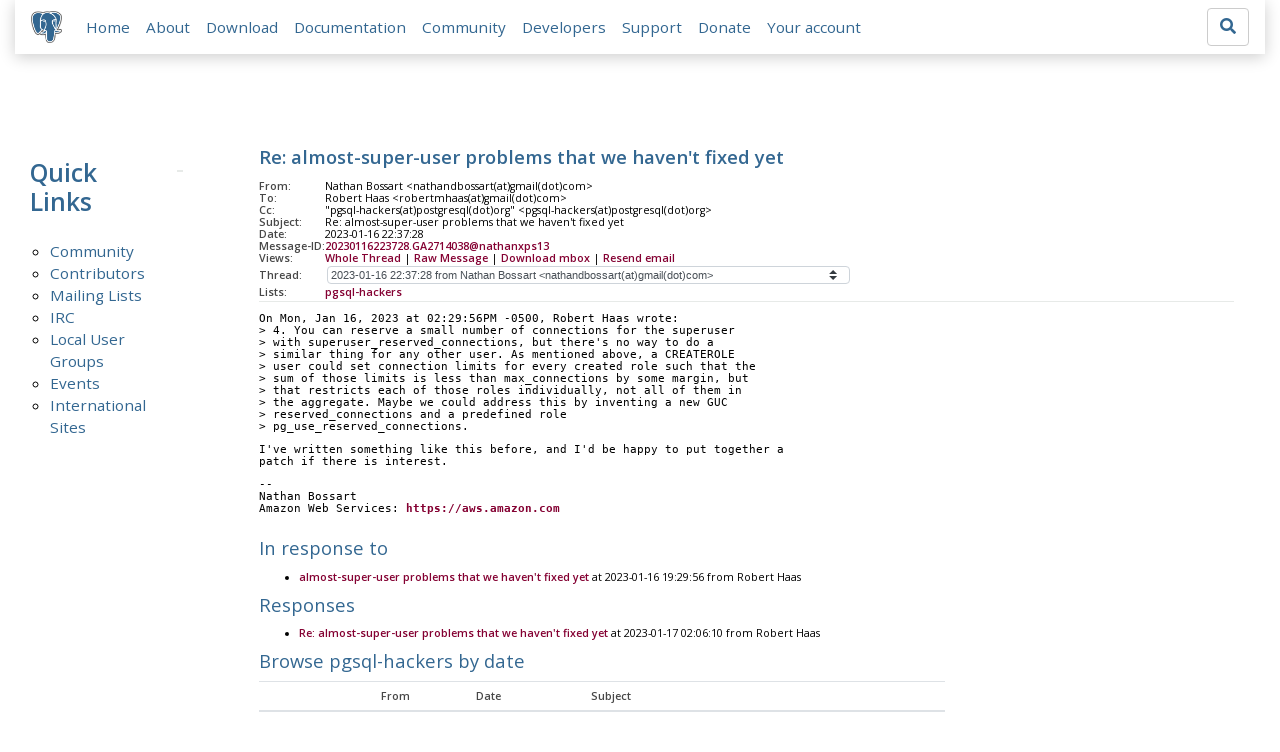

--- FILE ---
content_type: text/html; charset=utf-8
request_url: https://www.postgresql.org/message-id/20230116223728.GA2714038@nathanxps13
body_size: 5803
content:
<!doctype html>
<html lang="en">
 <head>
  <title>PostgreSQL: Re: almost-super-user problems that we haven&#x27;t fixed yet</title>
  <meta name="viewport" content="width=device-width, initial-scale=1, shrink-to-fit=no">
  <meta http-equiv="Content-Type" content="text/xhtml; charset=utf-8" />
  <meta property="og:url" content="https://www.postgresql.org/message-id/20230116223728.GA2714038%40nathanxps13" />
  <meta property="og:type" content="article" />
  <meta property="article:author" content="Nathan Bossart" />
  <meta property="article:published_time" content="2023-01-16T22:37:28" />
  <meta property="og:image" content="https://www.postgresql.org/media-archives/img/about/press/elephant.png" />
  <meta property="og:title" content="Re: almost-super-user problems that we haven&#x27;t fixed yet" />
  <meta property="og:description" content="On Mon, Jan 16, 2023 at 02:29:56PM -0500, Robert Haas wrote: &gt; 4. You can reserve a small number of …" />
  <meta property="og:site_name" content="PostgreSQL Mailing List Archives" />
   
  <meta name="theme-color" content="#336791"/>
  <meta name="copyright" content="The PostgreSQL Global Development Group" />
  <link href="/media-archives/css/fontawesome.css?90ba7093" rel="stylesheet">
  <link rel="stylesheet" href="/media-archives/css/bootstrap.min.css?90ba7093">
  <link rel="shortcut icon" href="/favicon.ico" />
  
  <link rel="stylesheet" type="text/css" href="/dyncss/base.css?90ba7093">
  
  </head>
  <body>
    <div class="container-fluid">
      <div class="row justify-content-md-center">
        <div class="col">
          <!-- Header -->
          <nav class="navbar navbar-expand-lg navbar-light bg-light">
            <a class="navbar-brand p-0" href="/">
              <img class="logo" src="/media-archives/img/about/press/elephant.png" alt="PostgreSQL Elephant Logo">
            </a>
            <button class="navbar-toggler" type="button" data-toggle="collapse" data-target="#pgNavbar" aria-controls="pgNavbar" aria-expanded="false" aria-label="Toggle navigation">
              <span class="navbar-toggler-icon"></span>
            </button>
            <div class="collapse navbar-collapse" id="pgNavbar">
              <ul class="navbar-nav mr-auto">
                <li class="nav-item p-2"><a href="/" title="Home">Home</a></li>
                <li class="nav-item p-2"><a href="/about/" title="About">About</a></li>
                <li class="nav-item p-2"><a href="/download/" title="Download">Download</a></li>
                <li class="nav-item p-2"><a href="/docs/" title="Documentation">Documentation</a></li>
                <li class="nav-item p-2"><a href="/community/" title="Community">Community</a></li>
                <li class="nav-item p-2"><a href="/developer/" title="Developers">Developers</a></li>
                <li class="nav-item p-2"><a href="/support/" title="Support">Support</a></li>
                <li class="nav-item p-2"><a href="/about/donate/" title="Donate">Donate</a></li>
                <li class="nav-item p-2"><a href="/account/" title="Your account">Your account</a></li>
              </ul>
             <form role="search" method="get" action="https://www.postgresql.org/search/">
               <div class="input-group">
                 <input id="q" name="q" type="text" size="20" maxlength="255" accesskey="s"  class="form-control" placeholder="Search for...">
                 <span class="input-group-btn">
                   <button class="btn btn-default" type="submit"><i class="fas fa-search"></i></button>
                 </span>
               </div><!-- /input-group -->
             </form>
            </div>
          </nav>
        </div>
      </div>
      
    </div>
    
<div class="container-fluid margin archive">
  <div class="row">
    <div class="col-lg-2">
      <div id="pgSideWrap">
       <div id="pgSideNav">
         <h2>Quick Links</h2>
         <ul>
            <li><a href="/community/">Community</a></li>
            <li><a href="/community/contributors/">Contributors</a></li>
            <li><a href="/list/">Mailing Lists</a></li>
            <li><a href="/community/irc/">IRC</a></li>
            
            <li><a href="/community/user-groups/">Local User Groups</a></li>
            <li><a href="/about/events/">Events</a></li>
            <li class="last-child"><a href="/community/international/">International Sites</a></li>
         </ul>
       </div>
      </div> <!-- pgSideWrap -->
    </div>
    <div class="col-lg-10">
      <div id="pgContentWrap">
        

<h1 class="subject">Re: almost-super-user problems that we haven&#x27;t fixed yet</h1>



<table class="table-sm table-responsive message-header" style="border-bottom: 0.05em solid #E7EAE8; margin-bottom: 1em;">
 <tr>
  <th scope="row" style="width: 10%">From:</th>
  <td>Nathan Bossart &lt;nathandbossart(at)gmail(dot)com&gt;</td>
 </tr>
 <tr>
  <th scope="row">To:</th>
  <td>Robert Haas &lt;robertmhaas(at)gmail(dot)com&gt;</td>
 </tr>

 <tr>
  <th scope="row">Cc:</th>
  <td>&quot;pgsql-hackers(at)postgresql(dot)org&quot; &lt;pgsql-hackers(at)postgresql(dot)org&gt;</td>
 </tr>

 <tr>
  <th scope="row">Subject:</th>
  <td>Re: almost-super-user problems that we haven&#x27;t fixed yet</td>
 </tr>
 <tr>
  <th scope="row">Date:</th>
  <td>2023-01-16 22:37:28</td>
 </tr>
 <tr>
  <th scope="row">Message-ID:</th>
  <td><a href="/message-id/20230116223728.GA2714038%40nathanxps13">20230116223728.GA2714038@nathanxps13</a></td>
 </tr>
 <tr>
   <th class="align-middle" scope="row">Views:</th>
   <td>
     <a href="/message-id/flat/20230116223728.GA2714038%40nathanxps13">Whole Thread</a> |
     <a href="#" data-ref="/message-id/raw/20230116223728.GA2714038%40nathanxps13" class="post-link">Raw Message</a> |
     <a href="#" data-ref="/message-id/mbox/20230116223728.GA2714038%40nathanxps13" class="post-link">Download mbox</a>
 | <a href="#" data-ref="/message-id/resend/20230116223728.GA2714038%40nathanxps13" class="post-link">Resend email</a>
   </td>
 </tr>
 
   <tr>
    <th class="align-middle" scope="row">Thread:</th>
    <td>
     <select id="thread_select" class="custom-select">
  <option value="CA%2BTgmoYwTFTQR0%2Bqe%2B_asEvv2wqQL%2B0JCyexgVy2Ct31%2BrCb7w%40mail.gmail.com">2023-01-16 19:29:56 from Robert Haas &lt;robertmhaas(at)gmail(dot)com&gt;</option>
  <option value="20230116223728.GA2714038%40nathanxps13" selected="selected">&nbsp;2023-01-16 22:37:28 from Nathan Bossart &lt;nathandbossart(at)gmail(dot)com&gt;</option>
  <option value="CA%2BTgmoYmO%2BD3yB_eCpDewGLOcWMbZnKO7Rg2uh60bcmdJiXVHQ%40mail.gmail.com">&nbsp;&nbsp;2023-01-17 02:06:10 from Robert Haas &lt;robertmhaas(at)gmail(dot)com&gt;</option>
  <option value="20230117184230.GB3015764%40nathanxps13">&nbsp;&nbsp;&nbsp;2023-01-17 18:42:30 from Nathan Bossart &lt;nathandbossart(at)gmail(dot)com&gt;</option>
  <option value="CA%2BTgmoaOXE4rDzenFuaEFKy7DLN-3BRuP1WAetNEuswFc3yuvA%40mail.gmail.com">&nbsp;&nbsp;&nbsp;&nbsp;2023-01-17 19:59:31 from Robert Haas &lt;robertmhaas(at)gmail(dot)com&gt;</option>
  <option value="20230118001523.GB3321806%40nathanxps13">&nbsp;&nbsp;&nbsp;&nbsp;&nbsp;2023-01-18 00:15:23 from Nathan Bossart &lt;nathandbossart(at)gmail(dot)com&gt;	&#x1f4ce;</option>
  <option value="CA%2BTgmoa3qkqVpU2%3DriFfKchOLDMuaQcFXOF-a_B-RRJm1Njq_w%40mail.gmail.com">&nbsp;&nbsp;&nbsp;&nbsp;&nbsp;&nbsp;2023-01-18 16:28:57 from Robert Haas &lt;robertmhaas(at)gmail(dot)com&gt;</option>
  <option value="20230118190012.GA3540486%40nathanxps13">&nbsp;&nbsp;&nbsp;&nbsp;&nbsp;&nbsp;&nbsp;2023-01-18 19:00:12 from Nathan Bossart &lt;nathandbossart(at)gmail(dot)com&gt;	&#x1f4ce;</option>
  <option value="CA%2BTgmob0SMMZhDEtRTsqOFP3dbGQoqBs%3DO2x6bp_UVeH1RVuVw%40mail.gmail.com">&nbsp;&nbsp;&nbsp;&nbsp;&nbsp;&nbsp;&nbsp;&nbsp;2023-01-18 19:51:38 from Robert Haas &lt;robertmhaas(at)gmail(dot)com&gt;</option>
  <option value="20230118211414.GA3702050%40nathanxps13">&nbsp;&nbsp;&nbsp;&nbsp;&nbsp;&nbsp;&nbsp;&nbsp;&nbsp;2023-01-18 21:14:14 from Nathan Bossart &lt;nathandbossart(at)gmail(dot)com&gt;	&#x1f4ce;</option>
  <option value="3ca25029-0991-1c83-2858-18a4b48d1b98%40enterprisedb.com">&nbsp;&nbsp;&nbsp;&nbsp;&nbsp;&nbsp;&nbsp;&nbsp;&nbsp;&nbsp;2023-01-19 12:58:02 from tushar &lt;tushar(dot)ahuja(at)enterprisedb(dot)com&gt;</option>
  <option value="CAC6VRoaF1NxSenQWWw9SGtEtAw2PP5jwBF%3DJuoFr8jMd%2Bou%3D5g%40mail.gmail.com">&nbsp;&nbsp;&nbsp;&nbsp;&nbsp;&nbsp;&nbsp;&nbsp;&nbsp;&nbsp;&nbsp;2023-01-19 13:20:33 from tushar &lt;tushar(dot)ahuja(at)enterprisedb(dot)com&gt;</option>
  <option value="CAC6VRoaG%2BUs2_9%3DqiF1nbuzUYoCOw_bp%3DmEu8imW0v%2Bzn%2BrPyQ%40mail.gmail.com">&nbsp;&nbsp;&nbsp;&nbsp;&nbsp;&nbsp;&nbsp;&nbsp;&nbsp;&nbsp;&nbsp;&nbsp;2023-01-19 14:21:09 from tushar &lt;tushar(dot)ahuja(at)enterprisedb(dot)com&gt;</option>
  <option value="CA%2BTgmoYp9rqzn7BL0DjnaQVc%3DR7G1XEfm%2B9GxygH2oK3BHSeCw%40mail.gmail.com">&nbsp;&nbsp;&nbsp;&nbsp;&nbsp;&nbsp;&nbsp;&nbsp;&nbsp;&nbsp;&nbsp;&nbsp;&nbsp;2023-01-19 15:31:57 from Robert Haas &lt;robertmhaas(at)gmail(dot)com&gt;</option>
  <option value="6de7e4f0-3b56-0e93-8446-cd49a650de2b%40enterprisedb.com">&nbsp;&nbsp;&nbsp;&nbsp;&nbsp;&nbsp;&nbsp;&nbsp;&nbsp;&nbsp;&nbsp;2023-01-20 13:34:58 from tushar &lt;tushar(dot)ahuja(at)enterprisedb(dot)com&gt;</option>
  <option value="20230120181038.GA4106863%40nathanxps13">&nbsp;&nbsp;&nbsp;&nbsp;&nbsp;&nbsp;&nbsp;&nbsp;&nbsp;&nbsp;&nbsp;&nbsp;2023-01-20 18:10:38 from Nathan Bossart &lt;nathandbossart(at)gmail(dot)com&gt;</option>
  <option value="CA%2BTgmoZrPMraEFUK8-ty24Qvggp0rX3Bb-TsxMvPY%2BuVMudJbw%40mail.gmail.com">&nbsp;&nbsp;&nbsp;&nbsp;&nbsp;&nbsp;&nbsp;&nbsp;&nbsp;&nbsp;&nbsp;&nbsp;&nbsp;2023-01-20 20:42:03 from Robert Haas &lt;robertmhaas(at)gmail(dot)com&gt;</option>
  <option value="20230120210211.GA5915%40nathanxps13">&nbsp;&nbsp;&nbsp;&nbsp;&nbsp;&nbsp;&nbsp;&nbsp;&nbsp;&nbsp;&nbsp;&nbsp;&nbsp;&nbsp;2023-01-20 21:02:11 from Nathan Bossart &lt;nathandbossart(at)gmail(dot)com&gt;</option>
  <option value="CA%2BTgmoYjizrrm9OF34ak8cgeNw6GdXuzbMU09oY%2BFJwotrUvug%40mail.gmail.com">&nbsp;&nbsp;&nbsp;&nbsp;&nbsp;&nbsp;&nbsp;&nbsp;&nbsp;&nbsp;&nbsp;&nbsp;&nbsp;&nbsp;&nbsp;2023-01-20 21:37:19 from Robert Haas &lt;robertmhaas(at)gmail(dot)com&gt;</option>
  <option value="CA%2BTgmob3mpQWienjeewWym%2B7gU-JcCXYf39Bh6Z2LkGEVGMzhA%40mail.gmail.com">&nbsp;&nbsp;&nbsp;&nbsp;&nbsp;&nbsp;&nbsp;&nbsp;&nbsp;&nbsp;2023-01-19 16:40:53 from Robert Haas &lt;robertmhaas(at)gmail(dot)com&gt;</option>
  <option value="20230119175421.GA3934756%40nathanxps13">&nbsp;&nbsp;&nbsp;&nbsp;&nbsp;&nbsp;&nbsp;&nbsp;&nbsp;&nbsp;&nbsp;2023-01-19 17:54:21 from Nathan Bossart &lt;nathandbossart(at)gmail(dot)com&gt;	&#x1f4ce;</option>
  <option value="CA%2BTgmoYEQTEPi_PD3_TW%2BN86%2BdR5Qkfy%2BJKJoT0YAfXWhAQjbA%40mail.gmail.com">&nbsp;&nbsp;&nbsp;&nbsp;&nbsp;&nbsp;&nbsp;&nbsp;&nbsp;&nbsp;&nbsp;&nbsp;2023-01-19 19:17:35 from Robert Haas &lt;robertmhaas(at)gmail(dot)com&gt;</option>
  <option value="20230119194601.GA4105788%40nathanxps13">&nbsp;&nbsp;&nbsp;&nbsp;&nbsp;&nbsp;&nbsp;&nbsp;&nbsp;&nbsp;&nbsp;&nbsp;&nbsp;2023-01-19 19:46:01 from Nathan Bossart &lt;nathandbossart(at)gmail(dot)com&gt;	&#x1f4ce;</option>
  <option value="CA%2BTgmoboMn6%2B31ZCV9a1-Ze6SnbF4iaFZisbimoYPkETzJD4ZQ%40mail.gmail.com">&nbsp;&nbsp;&nbsp;&nbsp;&nbsp;&nbsp;&nbsp;&nbsp;&nbsp;&nbsp;&nbsp;&nbsp;&nbsp;&nbsp;2023-01-19 20:13:39 from Robert Haas &lt;robertmhaas(at)gmail(dot)com&gt;</option>
  <option value="CA%2BTgmobX%3DLHg_J5aT%3D0pi9gJy%3DJdtrUVGAu0zhr-i5v5nNbJDg%40mail.gmail.com">&nbsp;2023-01-18 17:15:33 from Robert Haas &lt;robertmhaas(at)gmail(dot)com&gt;	&#x1f4ce;</option>
  <option value="20230118231749.GA3790025%40nathanxps13">&nbsp;&nbsp;2023-01-18 23:17:49 from Nathan Bossart &lt;nathandbossart(at)gmail(dot)com&gt;</option>
  <option value="482146ee-e73e-5378-6595-b06e044acc43%40enterprisedb.com">&nbsp;&nbsp;&nbsp;2023-01-19 09:35:01 from tushar &lt;tushar(dot)ahuja(at)enterprisedb(dot)com&gt;</option>
  <option value="0d55df3d-da0e-7960-8bc7-a43355a81c6f%40enterprisedb.com">&nbsp;&nbsp;&nbsp;&nbsp;2023-01-19 11:15:22 from tushar &lt;tushar(dot)ahuja(at)enterprisedb(dot)com&gt;</option>
  <option value="CA%2BTgmoZ6XEcsL6Gt5Yq22ciVa0D_67Xq1RJSEAN_X4AmH%2Bb9PQ%40mail.gmail.com">&nbsp;&nbsp;&nbsp;&nbsp;&nbsp;2023-01-19 15:04:11 from Robert Haas &lt;robertmhaas(at)gmail(dot)com&gt;</option>
  <option value="CAC6VRob4ZLga-JJUsNimh-mxs6YeiSFGv2H7B660_Zz7TGRv6w%40mail.gmail.com">&nbsp;&nbsp;&nbsp;&nbsp;&nbsp;&nbsp;2023-01-23 15:25:01 from tushar &lt;tushar(dot)ahuja(at)enterprisedb(dot)com&gt;</option>
  <option value="CA%2BTgmoavYrU-q_fWtmgWzgH9fhUjUWNbe9UbWGUzbLEk7Bt7DQ%40mail.gmail.com">&nbsp;&nbsp;&nbsp;&nbsp;&nbsp;&nbsp;&nbsp;2023-01-23 16:57:52 from Robert Haas &lt;robertmhaas(at)gmail(dot)com&gt;</option>
  <option value="CAC6VRoaZ3K4yVCx5eSbz3KYzxkEo%3Dx7sFeoovm93%2BYXAJDRv4g%40mail.gmail.com">&nbsp;&nbsp;&nbsp;&nbsp;&nbsp;&nbsp;&nbsp;&nbsp;2023-01-24 14:07:25 from tushar &lt;tushar(dot)ahuja(at)enterprisedb(dot)com&gt;</option>
  <option value="CA%2BTgmoaFEEWSjmu6%3DFujBS-amJmM7OuLhcAgq7VWe%2BPBBBLkfw%40mail.gmail.com">&nbsp;&nbsp;&nbsp;&nbsp;&nbsp;&nbsp;&nbsp;&nbsp;&nbsp;2023-01-24 16:00:47 from Robert Haas &lt;robertmhaas(at)gmail(dot)com&gt;</option>
  <option value="CA%2BTgmobVS6OMZMpp9Pus3U680ZY-v5Nao8bmx2ph%2BUTDPiQqNQ%40mail.gmail.com">&nbsp;&nbsp;&nbsp;2023-01-19 15:20:33 from Robert Haas &lt;robertmhaas(at)gmail(dot)com&gt;</option>
  <option value="20230126002251.GA1506128%40nathanxps13">&nbsp;&nbsp;&nbsp;&nbsp;2023-01-26 00:22:51 from Nathan Bossart &lt;nathandbossart(at)gmail(dot)com&gt;	&#x1f4ce;</option>
  <option value="2873638.1674697522%40sss.pgh.pa.us">&nbsp;&nbsp;&nbsp;&nbsp;&nbsp;2023-01-26 01:45:22 from Tom Lane &lt;tgl(at)sss(dot)pgh(dot)pa(dot)us&gt;</option>
  <option value="20230126090739.nspznasnb4x3v5l4%40alvherre.pgsql">&nbsp;&nbsp;&nbsp;&nbsp;&nbsp;2023-01-26 09:07:39 from Alvaro Herrera &lt;alvherre(at)alvh(dot)no-ip(dot)org&gt;</option>
  <option value="20230126191358.GA1660026%40nathanxps13">&nbsp;&nbsp;&nbsp;&nbsp;&nbsp;&nbsp;2023-01-26 19:13:58 from Nathan Bossart &lt;nathandbossart(at)gmail(dot)com&gt;	&#x1f4ce;</option>
  <option value="CA%2BTgmoYZcZ-PUp7muZEG20Jz4BtgUSngA3p7k%3DNk-_8FayO5xQ%40mail.gmail.com">&nbsp;&nbsp;&nbsp;&nbsp;&nbsp;&nbsp;&nbsp;2023-01-26 19:42:05 from Robert Haas &lt;robertmhaas(at)gmail(dot)com&gt;</option>
  <option value="20230126195929.GB1702315%40nathanxps13">&nbsp;&nbsp;&nbsp;&nbsp;&nbsp;&nbsp;&nbsp;&nbsp;2023-01-26 19:59:29 from Nathan Bossart &lt;nathandbossart(at)gmail(dot)com&gt;</option>
  <option value="3165700.1674763663%40sss.pgh.pa.us">&nbsp;&nbsp;&nbsp;&nbsp;&nbsp;&nbsp;&nbsp;&nbsp;&nbsp;2023-01-26 20:07:43 from Tom Lane &lt;tgl(at)sss(dot)pgh(dot)pa(dot)us&gt;</option>
  <option value="20230126220253.GA1759865%40nathanxps13">&nbsp;&nbsp;&nbsp;&nbsp;&nbsp;&nbsp;&nbsp;&nbsp;&nbsp;&nbsp;2023-01-26 22:02:53 from Nathan Bossart &lt;nathandbossart(at)gmail(dot)com&gt;</option>
  <option value="3221234.1674772892%40sss.pgh.pa.us">&nbsp;&nbsp;&nbsp;&nbsp;&nbsp;&nbsp;&nbsp;&nbsp;&nbsp;&nbsp;&nbsp;2023-01-26 22:41:32 from Tom Lane &lt;tgl(at)sss(dot)pgh(dot)pa(dot)us&gt;</option>
  <option value="20230127000936.GA1998073%40nathanxps13">&nbsp;&nbsp;&nbsp;&nbsp;&nbsp;&nbsp;&nbsp;&nbsp;&nbsp;&nbsp;&nbsp;&nbsp;2023-01-27 00:09:36 from Nathan Bossart &lt;nathandbossart(at)gmail(dot)com&gt;	&#x1f4ce;</option>
  <option value="20230127183119.e5jtyh4g2md57ctb%40alvherre.pgsql">&nbsp;&nbsp;&nbsp;&nbsp;&nbsp;&nbsp;&nbsp;&nbsp;&nbsp;&nbsp;&nbsp;&nbsp;&nbsp;2023-01-27 18:31:19 from Alvaro Herrera &lt;alvherre(at)alvh(dot)no-ip(dot)org&gt;</option>
  <option value="20230127231507.GA2221340%40nathanxps13">&nbsp;&nbsp;&nbsp;&nbsp;&nbsp;&nbsp;&nbsp;&nbsp;&nbsp;&nbsp;&nbsp;&nbsp;&nbsp;&nbsp;2023-01-27 23:15:07 from Nathan Bossart &lt;nathandbossart(at)gmail(dot)com&gt;	&#x1f4ce;</option>
  <option value="20230207201009.GA450353%40nathanxps13">&nbsp;&nbsp;&nbsp;&nbsp;&nbsp;&nbsp;&nbsp;&nbsp;&nbsp;&nbsp;&nbsp;&nbsp;&nbsp;&nbsp;&nbsp;2023-02-07 20:10:09 from Nathan Bossart &lt;nathandbossart(at)gmail(dot)com&gt;	&#x1f4ce;</option>
  <option value="e1bbef97-ed13-f6ad-8d21-b2ebc251394b%40enterprisedb.com">&nbsp;&nbsp;&nbsp;&nbsp;&nbsp;&nbsp;&nbsp;&nbsp;&nbsp;&nbsp;&nbsp;&nbsp;&nbsp;&nbsp;&nbsp;&nbsp;2023-02-20 07:54:48 from Peter Eisentraut &lt;peter(dot)eisentraut(at)enterprisedb(dot)com&gt;</option>
  <option value="20230220190210.GA3481922%40nathanxps13">&nbsp;&nbsp;&nbsp;&nbsp;&nbsp;&nbsp;&nbsp;&nbsp;&nbsp;&nbsp;&nbsp;&nbsp;&nbsp;&nbsp;&nbsp;&nbsp;&nbsp;2023-02-20 19:02:10 from Nathan Bossart &lt;nathandbossart(at)gmail(dot)com&gt;</option>
  <option value="20230220225852.GA3940888%40nathanxps13">&nbsp;&nbsp;&nbsp;&nbsp;&nbsp;&nbsp;&nbsp;&nbsp;&nbsp;&nbsp;&nbsp;&nbsp;&nbsp;&nbsp;&nbsp;&nbsp;&nbsp;&nbsp;2023-02-20 22:58:52 from Nathan Bossart &lt;nathandbossart(at)gmail(dot)com&gt;	&#x1f4ce;</option>
  <option value="abf97f0d-79b4-217c-2ea8-d081648d9a6d%40enterprisedb.com">&nbsp;&nbsp;&nbsp;&nbsp;&nbsp;&nbsp;&nbsp;&nbsp;&nbsp;&nbsp;&nbsp;&nbsp;&nbsp;&nbsp;&nbsp;&nbsp;&nbsp;&nbsp;&nbsp;2023-03-09 09:55:54 from Peter Eisentraut &lt;peter(dot)eisentraut(at)enterprisedb(dot)com&gt;</option>
  <option value="20230309175846.GA3626988%40nathanxps13">&nbsp;&nbsp;&nbsp;&nbsp;&nbsp;&nbsp;&nbsp;&nbsp;&nbsp;&nbsp;&nbsp;&nbsp;&nbsp;&nbsp;&nbsp;&nbsp;&nbsp;&nbsp;&nbsp;&nbsp;2023-03-09 17:58:46 from Nathan Bossart &lt;nathandbossart(at)gmail(dot)com&gt;</option>
  <option value="20230310000313.GA3992372%40nathanxps13">&nbsp;&nbsp;&nbsp;&nbsp;&nbsp;&nbsp;&nbsp;&nbsp;&nbsp;&nbsp;&nbsp;&nbsp;&nbsp;&nbsp;&nbsp;&nbsp;&nbsp;&nbsp;&nbsp;&nbsp;&nbsp;2023-03-10 00:03:13 from Nathan Bossart &lt;nathandbossart(at)gmail(dot)com&gt;	&#x1f4ce;</option>
  <option value="b0084395-5379-3872-035a-a974aa5845fb%40enterprisedb.com">&nbsp;&nbsp;&nbsp;&nbsp;&nbsp;&nbsp;&nbsp;&nbsp;&nbsp;&nbsp;&nbsp;&nbsp;&nbsp;&nbsp;&nbsp;&nbsp;&nbsp;&nbsp;&nbsp;&nbsp;&nbsp;&nbsp;2023-03-16 15:24:07 from Peter Eisentraut &lt;peter(dot)eisentraut(at)enterprisedb(dot)com&gt;</option>
  <option value="20230316154858.GA791987%40nathanxps13">&nbsp;&nbsp;&nbsp;&nbsp;&nbsp;&nbsp;&nbsp;&nbsp;&nbsp;&nbsp;&nbsp;&nbsp;&nbsp;&nbsp;&nbsp;&nbsp;&nbsp;&nbsp;&nbsp;&nbsp;&nbsp;&nbsp;&nbsp;2023-03-16 15:48:58 from Nathan Bossart &lt;nathandbossart(at)gmail(dot)com&gt;</option>
  <option value="73ab0059-a652-e44a-73c6-36f350782078%40enterprisedb.com">&nbsp;&nbsp;&nbsp;&nbsp;&nbsp;&nbsp;&nbsp;&nbsp;&nbsp;&nbsp;&nbsp;&nbsp;&nbsp;&nbsp;&nbsp;&nbsp;&nbsp;&nbsp;&nbsp;&nbsp;&nbsp;&nbsp;&nbsp;&nbsp;2023-03-16 15:59:53 from Peter Eisentraut &lt;peter(dot)eisentraut(at)enterprisedb(dot)com&gt;</option>
  <option value="20230316162749.GA792895%40nathanxps13">&nbsp;&nbsp;&nbsp;&nbsp;&nbsp;&nbsp;&nbsp;&nbsp;&nbsp;&nbsp;&nbsp;&nbsp;&nbsp;&nbsp;&nbsp;&nbsp;&nbsp;&nbsp;&nbsp;&nbsp;&nbsp;&nbsp;&nbsp;&nbsp;&nbsp;2023-03-16 16:27:49 from Nathan Bossart &lt;nathandbossart(at)gmail(dot)com&gt;</option>
  <option value="20230316234701.GA903298%40nathanxps13">&nbsp;&nbsp;&nbsp;&nbsp;&nbsp;&nbsp;&nbsp;&nbsp;&nbsp;&nbsp;&nbsp;&nbsp;&nbsp;&nbsp;&nbsp;&nbsp;&nbsp;&nbsp;&nbsp;&nbsp;&nbsp;&nbsp;&nbsp;&nbsp;&nbsp;&nbsp;2023-03-16 23:47:01 from Nathan Bossart &lt;nathandbossart(at)gmail(dot)com&gt;	&#x1f4ce;</option>
  <option value="5fb0d46e-d04d-fd9b-08c6-30c0538be0f4%40enterprisedb.com">&nbsp;&nbsp;&nbsp;&nbsp;&nbsp;&nbsp;&nbsp;&nbsp;&nbsp;&nbsp;&nbsp;&nbsp;&nbsp;&nbsp;&nbsp;&nbsp;&nbsp;&nbsp;&nbsp;&nbsp;&nbsp;&nbsp;&nbsp;&nbsp;&nbsp;&nbsp;&nbsp;2023-03-17 09:40:06 from Peter Eisentraut &lt;peter(dot)eisentraut(at)enterprisedb(dot)com&gt;</option>
  <option value="20230317181015.GA947899%40nathanxps13">&nbsp;&nbsp;&nbsp;&nbsp;&nbsp;&nbsp;&nbsp;&nbsp;&nbsp;&nbsp;&nbsp;&nbsp;&nbsp;&nbsp;&nbsp;&nbsp;&nbsp;&nbsp;&nbsp;&nbsp;&nbsp;&nbsp;&nbsp;&nbsp;&nbsp;&nbsp;&nbsp;&nbsp;2023-03-17 18:10:15 from Nathan Bossart &lt;nathandbossart(at)gmail(dot)com&gt;</option>
  <option value="9811affe-6755-2618-001b-46d6218e5463%40enterprisedb.com">&nbsp;&nbsp;&nbsp;&nbsp;&nbsp;2023-01-27 10:00:01 from Peter Eisentraut &lt;peter(dot)eisentraut(at)enterprisedb(dot)com&gt;</option>
  <option value="CA%2BTgmoY-CCk4hp5eArrFM6M8G6xLbbt9e6OLsaZ5dC%3DMB049XQ%40mail.gmail.com">&nbsp;&nbsp;&nbsp;&nbsp;&nbsp;&nbsp;2023-01-27 13:31:32 from Robert Haas &lt;robertmhaas(at)gmail(dot)com&gt;</option>
  <option value="20230127155236.GA2043658%40nathanxps13">&nbsp;&nbsp;&nbsp;&nbsp;&nbsp;&nbsp;&nbsp;2023-01-27 15:52:36 from Nathan Bossart &lt;nathandbossart(at)gmail(dot)com&gt;</option>
  <option value="CA%2BTgmoZvrsrpp%3Dc2x%3D6HBHxOoXcu4TyQ6JnMkcGVrCHAn%2BV%3D8w%40mail.gmail.com">&nbsp;&nbsp;&nbsp;&nbsp;&nbsp;&nbsp;&nbsp;&nbsp;2023-01-27 15:53:54 from Robert Haas &lt;robertmhaas(at)gmail(dot)com&gt;</option>
  <option value="3335491.1674836233%40sss.pgh.pa.us">&nbsp;&nbsp;&nbsp;&nbsp;&nbsp;&nbsp;&nbsp;2023-01-27 16:17:13 from Tom Lane &lt;tgl(at)sss(dot)pgh(dot)pa(dot)us&gt;</option>
  <option value="20230127181358.2owdhebwydo77jwa%40alvherre.pgsql">&nbsp;&nbsp;&nbsp;&nbsp;&nbsp;&nbsp;&nbsp;&nbsp;2023-01-27 18:13:58 from Alvaro Herrera &lt;alvherre(at)alvh(dot)no-ip(dot)org&gt;</option>
  
     </select>
    </td>
   </tr>
  
  
    <tr>
      <th scope="row">Lists:</th>
      <td>
        
          <span class="listname"><a href="/list/pgsql-hackers/since/202301160000">pgsql-hackers</a></span>
        
      </td>
    </tr>
  
</table>

<div class="message-content"><p>On Mon, Jan 16, 2023 at 02:29:56PM -0500, Robert Haas wrote:<br>&gt; 4. You can reserve a small number of connections for the superuser<br>&gt; with superuser_reserved_connections, but there&#x27;s no way to do a<br>&gt; similar thing for any other user. As mentioned above, a CREATEROLE<br>&gt; user could set connection limits for every created role such that the<br>&gt; sum of those limits is less than max_connections by some margin, but<br>&gt; that restricts each of those roles individually, not all of them in<br>&gt; the aggregate. Maybe we could address this by inventing a new GUC<br>&gt; reserved_connections and a predefined role<br>&gt; pg_use_reserved_connections.</p>

<p>I&#x27;ve written something like this before, and I&#x27;d be happy to put together a<br>patch if there is interest.</p>

<p>-- <br>Nathan Bossart<br>Amazon Web Services: <a href="https://aws.amazon.com" rel="nofollow">https://aws.amazon.com</a></p>

<p></p></div>




  <h3 class="messages" style="margin: 0.5em 0;">In response to</h3>
  <ul class="message-responses">
    <li><a href="/message-id/CA%2BTgmoYwTFTQR0%2Bqe%2B_asEvv2wqQL%2B0JCyexgVy2Ct31%2BrCb7w%40mail.gmail.com">almost-super-user problems that we haven&#x27;t fixed yet</a> at 2023-01-16 19:29:56 from Robert Haas</li>
  </ul>



  <h3 class="messages" style="margin: 0.5em 0;">Responses</h3>
  <ul>
    
      <li class="message-responses">
        <a href="/message-id/CA%2BTgmoYmO%2BD3yB_eCpDewGLOcWMbZnKO7Rg2uh60bcmdJiXVHQ%40mail.gmail.com">Re: almost-super-user problems that we haven&#x27;t fixed yet</a> at 2023-01-17 02:06:10 from Robert Haas
      </li>
    
  </ul>



  
    <h3 class="messages" style="margin: 0.5em 0;">Browse pgsql-hackers by date</h3>
    <table class="table table-sm table-responsive message-nav">
      <thead>
        <tr>
          <th scope="col">&nbsp;</th>
          <th scope="col">From</th>
          <th scope="col">Date</th>
          <th scope="col">Subject</th>
        </tr>
      </thead>
      <tbody>
        
          <tr>
            <th scope="row"><a href="/message-id/20230116224040.GB2714038%40nathanxps13">Next Message</a></th>
            <td>Nathan Bossart</td>
            <td>2023-01-16 22:40:40</td>
            <td><a href="/message-id/20230116224040.GB2714038%40nathanxps13">Re: recovery modules</a></td>
          </tr>
        
        
          <tr>
            <th scope="row"><a href="/message-id/CA%2BhUKGKykFAoj3Ydyi84aXyQc-mFgPKPadQ2ppsGMqhzcAxDNA%40mail.gmail.com">Previous Message</a></th>
            <td>Thomas Munro</td>
            <td>2023-01-16 22:24:23</td>
            <td><a href="/message-id/CA%2BhUKGKykFAoj3Ydyi84aXyQc-mFgPKPadQ2ppsGMqhzcAxDNA%40mail.gmail.com">Re: BF animal malleefowl reported an failure in 001_password.pl</a></td>
          </tr>
        
      </tbody>
    </table>
  




<form id="mail_other_options_form" method="post" action="/"></form>

      </div> <!-- pgContentWrap -->
    </div>
  </div>
</div>

    <!-- Footer -->
    <footer id="footer">
      <div class="container">
        <div class="row">
          <div class="col-md-12">
            <ul>
              <li><a href="https://twitter.com/postgresql"><img src="/media-archives/img/atpostgresql.png" alt="@postgresql"></a></li>
              <li><a href="https://git.postgresql.org/gitweb/?p=postgresql.git"><img src="/media-archives/img/git.png" alt="Git"></a></li>
            </ul>
          </div>
        </div>
      </div>
      <!-- Copyright -->
      <div class="container">
        <a href="/about/privacypolicy">Privacy Policy</a> |
        <a href="/about/policies/coc/">Code of Conduct</a> |
        <a href="/about/">About PostgreSQL</a> |
        <a href="/about/contact/">Contact</a><br/>
        <p>Copyright &copy; 1996-2026 The PostgreSQL Global Development Group</p>
      </div>
    </footer>
    <script src="/media-archives/js/jquery-3.2.1.slim.min.js?90ba7093"></script>
    <script src="/media-archives/js/popper.min.js?90ba7093"></script>
    <script src="/media-archives/js/bootstrap.min.js?90ba7093"></script>
    <script src="/media-archives/js/main.js?90ba7093"></script>
  </body>
</html>


--- FILE ---
content_type: application/javascript; charset=UTF-8
request_url: https://www.postgresql.org/media-archives/js/main.js?90ba7093
body_size: 604
content:
document.addEventListener('DOMContentLoaded', (event) => {
    const threadselect = document.getElementById('thread_select');
    if (threadselect) {
            threadselect.addEventListener('change', (event) => {
	        document.location.href = '/message-id/' + event.target.value;
                event.preventDefault();
            });
    }

    /* Callback for viewing protected versions */
    const postlinkform = document.getElementById('mail_other_options_form');
    document.querySelectorAll('a.post-link').forEach((link) => {
        link.addEventListener('click', (event) => {
            postlinkform.action = event.target.dataset.ref;
            postlinkform.submit();
            event.preventDefault();
        });
    });


    /*
     * For flat message view, redirect to the anchor of the messageid we're watching,
     * unless we happen to be the first one.
     */
    document.querySelectorAll('#flatMsgSubject[data-isfirst=False]').forEach((e) => {
	if (document.location.href.indexOf('#') < 0) {
            document.location.href = document.location.href + '#' + e.dataset.msgid;
        }
    });
});



/*
 * Google analytics
 */
var _gaq = _gaq || [];
_gaq.push(['_setAccount', 'UA-1345454-1']);
_gaq.push(['_trackPageview']);
(function() {
    var ga = document.createElement('script'); ga.type = 'text/javascript'; ga.async = true;
    ga.src = ('https:' == document.location.protocol ? 'https://ssl' : 'http://www') + '.google-analytics.com/ga.js';
    var s = document.getElementsByTagName('script')[0]; s.parentNode.insertBefore(ga, s);
})();
